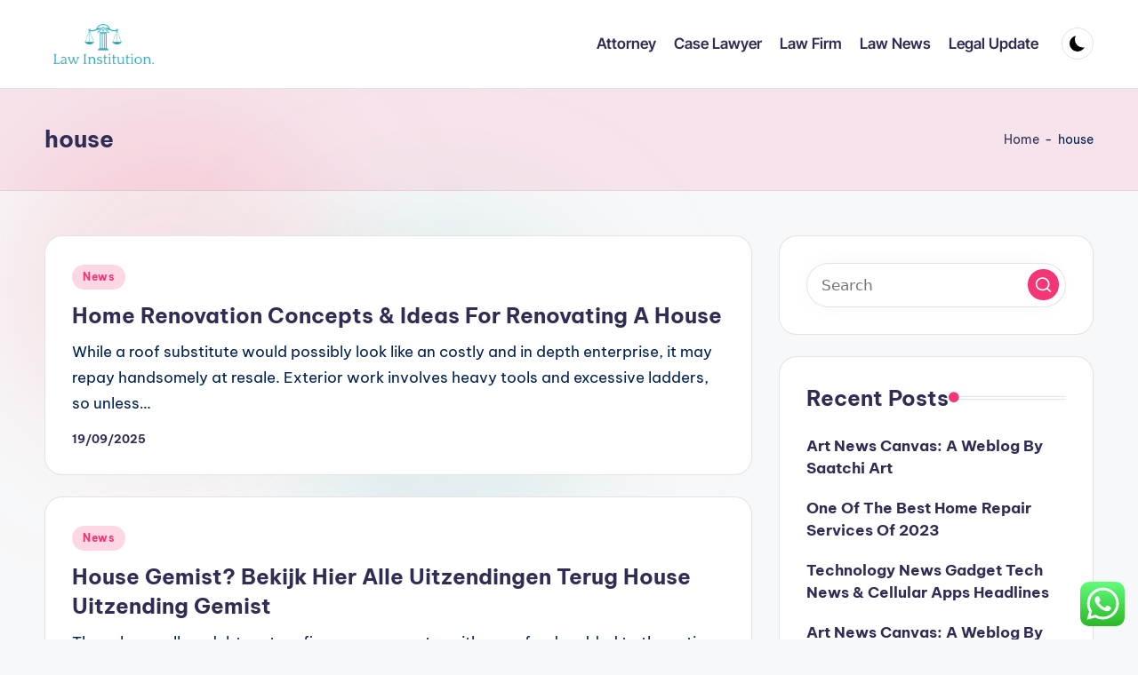

--- FILE ---
content_type: text/html; charset=UTF-8
request_url: http://lawinstitution.my.id/tag/house
body_size: 11882
content:
<!DOCTYPE html><html lang="en-US" prefix="og: https://ogp.me/ns#" itemscope itemtype="http://schema.org/Article" ><head><meta charset="UTF-8"><link rel="profile" href="http://gmpg.org/xfn/11"><meta name="viewport" content="width=device-width, initial-scale=1"><title>house Archives - LI</title><meta name="robots" content="follow, index, max-snippet:-1, max-video-preview:-1, max-image-preview:large"/><link rel="canonical" href="https://lawinstitution.my.id/tag/house" /><meta property="og:locale" content="en_US" /><meta property="og:type" content="article" /><meta property="og:title" content="house Archives - LI" /><meta property="og:url" content="https://lawinstitution.my.id/tag/house" /><meta property="og:site_name" content="LI" /><meta name="twitter:card" content="summary_large_image" /><meta name="twitter:title" content="house Archives - LI" /><meta name="twitter:label1" content="Posts" /><meta name="twitter:data1" content="6" /> <script type="application/ld+json" class="rank-math-schema-pro">{"@context":"https://schema.org","@graph":[{"@type":"Person","@id":"https://lawinstitution.my.id/#person","name":"Photograpy Niche","image":{"@type":"ImageObject","@id":"https://lawinstitution.my.id/#logo","url":"https://lawinstitution.my.id/wp-content/uploads/2024/11/cropped-lawinstitution.my_.id-Logo-150x150.png","contentUrl":"https://lawinstitution.my.id/wp-content/uploads/2024/11/cropped-lawinstitution.my_.id-Logo-150x150.png","caption":"Photograpy Niche","inLanguage":"en-US"}},{"@type":"WebSite","@id":"https://lawinstitution.my.id/#website","url":"https://lawinstitution.my.id","name":"Photograpy Niche","publisher":{"@id":"https://lawinstitution.my.id/#person"},"inLanguage":"en-US"},{"@type":"BreadcrumbList","@id":"https://lawinstitution.my.id/tag/house#breadcrumb","itemListElement":[{"@type":"ListItem","position":"1","item":{"@id":"http://lawinstitution.my.id","name":"Home"}},{"@type":"ListItem","position":"2","item":{"@id":"https://lawinstitution.my.id/tag/house","name":"house"}}]},{"@type":"CollectionPage","@id":"https://lawinstitution.my.id/tag/house#webpage","url":"https://lawinstitution.my.id/tag/house","name":"house Archives - LI","isPartOf":{"@id":"https://lawinstitution.my.id/#website"},"inLanguage":"en-US","breadcrumb":{"@id":"https://lawinstitution.my.id/tag/house#breadcrumb"}}]}</script> <link rel='dns-prefetch' href='//fonts.googleapis.com' /><link rel="alternate" type="application/rss+xml" title="LI &raquo; Feed" href="https://lawinstitution.my.id/feed" /><link rel="alternate" type="application/rss+xml" title="LI &raquo; house Tag Feed" href="https://lawinstitution.my.id/tag/house/feed" /><link data-optimized="2" rel="stylesheet" href="https://lawinstitution.my.id/wp-content/litespeed/css/8a99f4382ade7aee3ff649a84fa8b503.css?ver=0d3c1" /> <script src="http://lawinstitution.my.id/wp-includes/js/jquery/jquery.min.js?ver=3.7.1" id="jquery-core-js"></script> <link rel="https://api.w.org/" href="https://lawinstitution.my.id/wp-json/" /><link rel="alternate" title="JSON" type="application/json" href="https://lawinstitution.my.id/wp-json/wp/v2/tags/483" /><link rel="EditURI" type="application/rsd+xml" title="RSD" href="https://lawinstitution.my.id/xmlrpc.php?rsd" /><meta name="generator" content="WordPress 6.9" /><meta name="theme-color" content="#F43676"><link rel="icon" href="https://lawinstitution.my.id/wp-content/uploads/2024/11/lawinstitution.my_.id-Icon.png" sizes="32x32" /><link rel="icon" href="https://lawinstitution.my.id/wp-content/uploads/2024/11/lawinstitution.my_.id-Icon.png" sizes="192x192" /><link rel="apple-touch-icon" href="https://lawinstitution.my.id/wp-content/uploads/2024/11/lawinstitution.my_.id-Icon.png" /><meta name="msapplication-TileImage" content="https://lawinstitution.my.id/wp-content/uploads/2024/11/lawinstitution.my_.id-Icon.png" /></head><body class="archive tag tag-house tag-483 wp-custom-logo wp-embed-responsive wp-theme-bloghash bloghash-topbar__separators-regular bloghash-layout__fw-contained bloghash-layout__boxed-separated bloghash-layout-shadow bloghash-header-layout-1 bloghash-menu-animation-underline bloghash-header__separators-none bloghash-blog-horizontal bloghash-page-title-align-left bloghash-has-sidebar bloghash-sticky-sidebar bloghash-sidebar-style-2 bloghash-sidebar-position__right-sidebar entry-media-hover-style-1 bloghash-copyright-layout-1 is-section-heading-init-s1 is-footer-heading-init-s0 bloghash-input-supported bloghash-blog-image-wrap validate-comment-form bloghash-menu-accessibility"><div id="page" class="hfeed site">
<a class="skip-link screen-reader-text" href="#main">Skip to content</a><header id="masthead" class="site-header" role="banner" itemtype="https://schema.org/WPHeader" itemscope="itemscope"><div id="bloghash-header" ><div id="bloghash-header-inner"><div class="bloghash-container bloghash-header-container"><div class="bloghash-logo bloghash-header-element" itemtype="https://schema.org/Organization" itemscope="itemscope"><div class="logo-inner"><a href="https://lawinstitution.my.id/" rel="home" class="" itemprop="url">
<img src="https://lawinstitution.my.id/wp-content/uploads/2024/11/cropped-lawinstitution.my_.id-Logo.png" alt="LI" width="627" height="250" class="" itemprop="logo"/>
</a><span class="site-title screen-reader-text" itemprop="name">
<a href="https://lawinstitution.my.id/" rel="home" itemprop="url">
LI
</a>
</span><p class="site-description screen-reader-text" itemprop="description">
Law News</p></div></div><span class="bloghash-header-element bloghash-mobile-nav">
<button class="bloghash-hamburger hamburger--spin bloghash-hamburger-bloghash-primary-nav" aria-label="Menu" aria-controls="bloghash-primary-nav" type="button">
<span class="hamburger-box">
<span class="hamburger-inner"></span>
</span></button>
</span><nav class="site-navigation main-navigation bloghash-primary-nav bloghash-nav bloghash-header-element" role="navigation" itemtype="https://schema.org/SiteNavigationElement" itemscope="itemscope" aria-label="Site Navigation"><ul id="bloghash-primary-nav" class="menu"><li id="menu-item-302" class="menu-item menu-item-type-taxonomy menu-item-object-category menu-item-302"><a href="https://lawinstitution.my.id/category/attorney"><span>Attorney</span></a></li><li id="menu-item-303" class="menu-item menu-item-type-taxonomy menu-item-object-category menu-item-303"><a href="https://lawinstitution.my.id/category/case-lawyer"><span>Case Lawyer</span></a></li><li id="menu-item-304" class="menu-item menu-item-type-taxonomy menu-item-object-category menu-item-304"><a href="https://lawinstitution.my.id/category/law-firm"><span>Law Firm</span></a></li><li id="menu-item-305" class="menu-item menu-item-type-taxonomy menu-item-object-category menu-item-305"><a href="https://lawinstitution.my.id/category/law-news"><span>Law News</span></a></li><li id="menu-item-306" class="menu-item menu-item-type-taxonomy menu-item-object-category menu-item-306"><a href="https://lawinstitution.my.id/category/legal-update"><span>Legal Update</span></a></li></ul></nav><div class="bloghash-header-widgets bloghash-header-element bloghash-widget-location-right"><div class="bloghash-header-widget__darkmode bloghash-header-widget bloghash-hide-mobile-tablet"><div class="bloghash-widget-wrapper"><button type="button" class="bloghash-darkmode rounded-border"><span></span></button></div></div></div></div></div></div><div class="page-header bloghash-has-page-title bloghash-has-breadcrumbs"><div class="bloghash-container"><div class="bloghash-page-header-wrapper"><div class="bloghash-page-header-title"><h1 class="page-title" itemprop="headline">house</h1></div></div><div class="bloghash-breadcrumbs"><nav aria-label="breadcrumbs" class="rank-math-breadcrumb"><p><a href="http://lawinstitution.my.id">Home</a><span class="separator"> - </span><span class="last">house</span></p></nav></div></div></div></header><div id="main" class="site-main"><div class="bloghash-container"><div id="primary" class="content-area"><main id="content" class="site-content" role="main" itemtype="http://schema.org/WebPageElement" itemprop="mainContentOfPage"><div class="bloghash-flex-row g-4 "><div class="col-md-12 col-sm-12 col-xs-12"><article id="post-1803" class="bloghash-article no-entry-media post-1803 post type-post status-publish format-standard hentry category-news tag-concepts tag-house tag-ideas tag-renovating tag-renovation" itemscope="" itemtype="https://schema.org/CreativeWork"><div class="bloghash-blog-entry-wrapper bloghash-thumb-left"><div class="bloghash-entry-content-wrapper"><div class="post-category"><span class="cat-links"><span class="screen-reader-text">Posted in</span><span><a href="https://lawinstitution.my.id/category/news" class="cat-200" rel="category">News</a></span></span></div><header class="entry-header"><h4 class="entry-title" itemprop="headline">
<a href="https://lawinstitution.my.id/home-renovation-concepts-ideas-for-renovating-a-house.html" title="Home Renovation Concepts &#038; Ideas For Renovating A House" rel="bookmark">Home Renovation Concepts &#038; Ideas For Renovating A House</a></h4></header><div class="entry-summary bloghash-entry" itemprop="text">While a roof substitute would possibly look like an costly and in depth enterprise, it may repay handsomely at resale. Exterior work involves heavy tools and excessive ladders, so unless&hellip;</div><div class="entry-meta"><div class="entry-meta-elements"><span class="posted-on"><time class="entry-date published updated" datetime="2025-09-19T17:22:38+07:00">19/09/2025</time></span></div></div></div></div></article></div><div class="col-md-12 col-sm-12 col-xs-12"><article id="post-1819" class="bloghash-article no-entry-media post-1819 post type-post status-publish format-standard hentry category-news tag-bekijk tag-gemist tag-house tag-terug tag-uitzending tag-uitzendingen" itemscope="" itemtype="https://schema.org/CreativeWork"><div class="bloghash-blog-entry-wrapper bloghash-thumb-left"><div class="bloghash-entry-content-wrapper"><div class="post-category"><span class="cat-links"><span class="screen-reader-text">Posted in</span><span><a href="https://lawinstitution.my.id/category/news" class="cat-200" rel="category">News</a></span></span></div><header class="entry-header"><h4 class="entry-title" itemprop="headline">
<a href="https://lawinstitution.my.id/house-gemist-bekijk-hier-alle-uitzendingen-terug-house-uitzending-gemist.html" title="House Gemist? Bekijk Hier Alle Uitzendingen Terug  House Uitzending Gemist" rel="bookmark">House Gemist? Bekijk Hier Alle Uitzendingen Terug  House Uitzending Gemist</a></h4></header><div class="entry-summary bloghash-entry" itemprop="text">These loans allow debtors to refinance a property, with more funds added to the entire loan amount in order to help pay for any needed upgrades or fixes. Since they’re&hellip;</div><div class="entry-meta"><div class="entry-meta-elements"><span class="posted-on"><time class="entry-date published updated" datetime="2025-08-07T17:20:55+07:00">07/08/2025</time></span></div></div></div></div></article></div><div class="col-md-12 col-sm-12 col-xs-12"><article id="post-1799" class="bloghash-article no-entry-media post-1799 post type-post status-publish format-standard hentry category-news tag-apple tag-around tag-house tag-improvement tag-information tag-podcasts tag-whole" itemscope="" itemtype="https://schema.org/CreativeWork"><div class="bloghash-blog-entry-wrapper bloghash-thumb-left"><div class="bloghash-entry-content-wrapper"><div class="post-category"><span class="cat-links"><span class="screen-reader-text">Posted in</span><span><a href="https://lawinstitution.my.id/category/news" class="cat-200" rel="category">News</a></span></span></div><header class="entry-header"><h4 class="entry-title" itemprop="headline">
<a href="https://lawinstitution.my.id/around-the-house-home-improvement-a-whole-information-on-your-home-on-apple-podcasts.html" title="‎around The House® Home Improvement: A Whole Information On Your Home On Apple Podcasts" rel="bookmark">‎around The House® Home Improvement: A Whole Information On Your Home On Apple Podcasts</a></h4></header><div class="entry-summary bloghash-entry" itemprop="text">If you wish to go the secured loans route, there are home renovation loans supplied by Fannie Mae and the FHA. You can acquire a home fairness line of credit&hellip;</div><div class="entry-meta"><div class="entry-meta-elements"><span class="posted-on"><time class="entry-date published updated" datetime="2024-09-18T10:21:50+07:00">18/09/2024</time></span></div></div></div></div></article></div><div class="col-md-12 col-sm-12 col-xs-12"><article id="post-1944" class="bloghash-article no-entry-media post-1944 post type-post status-publish format-standard hentry category-news tag-aryaduta tag-ceremony tag-hosts tag-house tag-unique tag-wedding" itemscope="" itemtype="https://schema.org/CreativeWork"><div class="bloghash-blog-entry-wrapper bloghash-thumb-left"><div class="bloghash-entry-content-wrapper"><div class="post-category"><span class="cat-links"><span class="screen-reader-text">Posted in</span><span><a href="https://lawinstitution.my.id/category/news" class="cat-200" rel="category">News</a></span></span></div><header class="entry-header"><h4 class="entry-title" itemprop="headline">
<a href="https://lawinstitution.my.id/aryaduta-bali-hosts-unique-wedding-ceremony-open-house.html" title="Aryaduta Bali Hosts Unique Wedding Ceremony Open House" rel="bookmark">Aryaduta Bali Hosts Unique Wedding Ceremony Open House</a></h4></header><div class="entry-summary bloghash-entry" itemprop="text">The house had wallpaper peeling off, ceilings tinged with yellow and plaster strewn throughout the flooring. Despite differing kinds, the Liverpool management seems to be able to welcome a brand&hellip;</div><div class="entry-meta"><div class="entry-meta-elements"><span class="posted-on"><time class="entry-date published updated" datetime="2024-04-20T10:22:41+07:00">20/04/2024</time></span></div></div></div></div></article></div><div class="col-md-12 col-sm-12 col-xs-12"><article id="post-1795" class="bloghash-article no-entry-media post-1795 post type-post status-publish format-standard hentry category-news tag-entire tag-finest tag-generators tag-house tag-january" itemscope="" itemtype="https://schema.org/CreativeWork"><div class="bloghash-blog-entry-wrapper bloghash-thumb-left"><div class="bloghash-entry-content-wrapper"><div class="post-category"><span class="cat-links"><span class="screen-reader-text">Posted in</span><span><a href="https://lawinstitution.my.id/category/news" class="cat-200" rel="category">News</a></span></span></div><header class="entry-header"><h4 class="entry-title" itemprop="headline">
<a href="https://lawinstitution.my.id/finest-entire-house-generators-of-january-2024.html" title="Finest Entire House Generators Of January 2024" rel="bookmark">Finest Entire House Generators Of January 2024</a></h4></header><div class="entry-summary bloghash-entry" itemprop="text">However, any open-top tool package must be stored someplace dry and dust-free to keep the tools inside it in their best situation. The Klein Tools Hand Tools Kit might be&hellip;</div><div class="entry-meta"><div class="entry-meta-elements"><span class="posted-on"><time class="entry-date published updated" datetime="2023-05-19T04:01:00+07:00">19/05/2023</time></span></div></div></div></div></article></div><div class="col-md-12 col-sm-12 col-xs-12"><article id="post-1763" class="bloghash-article no-entry-media post-1763 post type-post status-publish format-standard hentry category-news tag-house tag-stage tag-worth" itemscope="" itemtype="https://schema.org/CreativeWork"><div class="bloghash-blog-entry-wrapper bloghash-thumb-left"><div class="bloghash-entry-content-wrapper"><div class="post-category"><span class="cat-links"><span class="screen-reader-text">Posted in</span><span><a href="https://lawinstitution.my.id/category/news" class="cat-200" rel="category">News</a></span></span></div><header class="entry-header"><h4 class="entry-title" itemprop="headline">
<a href="https://lawinstitution.my.id/how-much-does-it-cost-to-stage-a-house-and-is-it-worth-it.html" title="How Much Does It Cost To Stage A House And Is It Worth It?" rel="bookmark">How Much Does It Cost To Stage A House And Is It Worth It?</a></h4></header><div class="entry-summary bloghash-entry" itemprop="text">If you choose to take action, please hyperlink back to our original story to give us correct credit for our research. We advocate home vitality auditors apply for and obtain&hellip;</div><div class="entry-meta"><div class="entry-meta-elements"><span class="posted-on"><time class="entry-date published updated" datetime="2023-01-23T10:52:00+07:00">23/01/2023</time></span></div></div></div></div></article></div></div></main></div><aside id="secondary" class="widget-area bloghash-sidebar-container" itemtype="http://schema.org/WPSideBar" itemscope="itemscope" role="complementary"><div class="bloghash-sidebar-inner"><div id="search-2" class="bloghash-sidebar-widget bloghash-widget bloghash-entry widget widget_search"><form role="search" aria-label="Search for:" method="get" class="bloghash-search-form search-form" action="https://lawinstitution.my.id/"><div>
<input type="search" class="bloghash-input-search search-field" aria-label="Enter search keywords" placeholder="Search" value="" name="s" />
<button role="button" type="submit" class="search-submit" aria-label="Search">
<svg class="bloghash-icon" aria-hidden="true" xmlns="http://www.w3.org/2000/svg" width="32" height="32" viewBox="0 0 32 32"><path d="M28.962 26.499l-4.938-4.938c1.602-2.002 2.669-4.671 2.669-7.474 0-6.673-5.339-12.012-12.012-12.012S2.669 7.414 2.669 14.087a11.962 11.962 0 0012.012 12.012c2.803 0 5.472-.934 7.474-2.669l4.938 4.938c.267.267.667.4.934.4s.667-.133.934-.4a1.29 1.29 0 000-1.868zM5.339 14.087c0-5.205 4.137-9.342 9.342-9.342s9.342 4.137 9.342 9.342c0 2.536-1.068 4.938-2.669 6.54-1.735 1.735-4.004 2.669-6.54 2.669-5.339.133-9.476-4.004-9.476-9.209z" /></svg>		</button></div></form></div><div id="recent-posts-2" class="bloghash-sidebar-widget bloghash-widget bloghash-entry widget widget_recent_entries"><div class="h4 widget-title">Recent Posts</div><ul><li>
<a href="https://lawinstitution.my.id/art-news-canvas-a-weblog-by-saatchi-art-2.html">Art News Canvas: A Weblog By Saatchi Art</a></li><li>
<a href="https://lawinstitution.my.id/one-of-the-best-home-repair-services-of-2023.html">One Of The Best Home Repair Services Of 2023</a></li><li>
<a href="https://lawinstitution.my.id/technology-news-gadget-tech-news-cellular-apps-headlines.html">Technology News Gadget Tech News &#038; Cellular Apps Headlines</a></li><li>
<a href="https://lawinstitution.my.id/art-news-canvas-a-weblog-by-saatchi-art.html">Art News Canvas: A Weblog By Saatchi Art</a></li><li>
<a href="https://lawinstitution.my.id/samsung-galaxy-s24-newest-news-rumors-and-every-little-thing-we-know-so-far.html">Samsung Galaxy S24: Newest News, Rumors And Every Little Thing We Know So Far</a></li></ul></div><div id="tag_cloud-2" class="bloghash-sidebar-widget bloghash-widget bloghash-entry widget widget_tag_cloud"><div class="h4 widget-title">Tags</div><div class="tagcloud"><a href="https://lawinstitution.my.id/tag/about" class="tag-cloud-link tag-link-453 tag-link-position-1" style="font-size: 9.8461538461538pt;" aria-label="about (7 items)">about</a>
<a href="https://lawinstitution.my.id/tag/activities" class="tag-cloud-link tag-link-630 tag-link-position-2" style="font-size: 9.8461538461538pt;" aria-label="activities (7 items)">activities</a>
<a href="https://lawinstitution.my.id/tag/article" class="tag-cloud-link tag-link-219 tag-link-position-3" style="font-size: 22pt;" aria-label="article (48 items)">article</a>
<a href="https://lawinstitution.my.id/tag/attorney" class="tag-cloud-link tag-link-211 tag-link-position-4" style="font-size: 12pt;" aria-label="Attorney (10 items)">Attorney</a>
<a href="https://lawinstitution.my.id/tag/automotive" class="tag-cloud-link tag-link-232 tag-link-position-5" style="font-size: 9.8461538461538pt;" aria-label="automotive (7 items)">automotive</a>
<a href="https://lawinstitution.my.id/tag/beauty" class="tag-cloud-link tag-link-421 tag-link-position-6" style="font-size: 9.8461538461538pt;" aria-label="beauty (7 items)">beauty</a>
<a href="https://lawinstitution.my.id/tag/business" class="tag-cloud-link tag-link-226 tag-link-position-7" style="font-size: 18pt;" aria-label="business (26 items)">business</a>
<a href="https://lawinstitution.my.id/tag/buying" class="tag-cloud-link tag-link-418 tag-link-position-8" style="font-size: 9.8461538461538pt;" aria-label="buying (7 items)">buying</a>
<a href="https://lawinstitution.my.id/tag/case-lawyer" class="tag-cloud-link tag-link-115 tag-link-position-9" style="font-size: 12.615384615385pt;" aria-label="case lawyer (11 items)">case lawyer</a>
<a href="https://lawinstitution.my.id/tag/education" class="tag-cloud-link tag-link-252 tag-link-position-10" style="font-size: 9.0769230769231pt;" aria-label="education (6 items)">education</a>
<a href="https://lawinstitution.my.id/tag/estate" class="tag-cloud-link tag-link-267 tag-link-position-11" style="font-size: 14.153846153846pt;" aria-label="estate (14 items)">estate</a>
<a href="https://lawinstitution.my.id/tag/fashion" class="tag-cloud-link tag-link-574 tag-link-position-12" style="font-size: 11.384615384615pt;" aria-label="fashion (9 items)">fashion</a>
<a href="https://lawinstitution.my.id/tag/fifu" class="tag-cloud-link tag-link-210 tag-link-position-13" style="font-size: 16.307692307692pt;" aria-label="fifu (20 items)">fifu</a>
<a href="https://lawinstitution.my.id/tag/finest" class="tag-cloud-link tag-link-508 tag-link-position-14" style="font-size: 10.615384615385pt;" aria-label="finest (8 items)">finest</a>
<a href="https://lawinstitution.my.id/tag/headlines" class="tag-cloud-link tag-link-291 tag-link-position-15" style="font-size: 14.153846153846pt;" aria-label="headlines (14 items)">headlines</a>
<a href="https://lawinstitution.my.id/tag/health" class="tag-cloud-link tag-link-374 tag-link-position-16" style="font-size: 12pt;" aria-label="health (10 items)">health</a>
<a href="https://lawinstitution.my.id/tag/house" class="tag-cloud-link tag-link-483 tag-link-position-17" style="font-size: 9.0769230769231pt;" aria-label="house (6 items)">house</a>
<a href="https://lawinstitution.my.id/tag/ideas" class="tag-cloud-link tag-link-409 tag-link-position-18" style="font-size: 9.8461538461538pt;" aria-label="ideas (7 items)">ideas</a>
<a href="https://lawinstitution.my.id/tag/improvement" class="tag-cloud-link tag-link-472 tag-link-position-19" style="font-size: 12.615384615385pt;" aria-label="improvement (11 items)">improvement</a>
<a href="https://lawinstitution.my.id/tag/income" class="tag-cloud-link tag-link-425 tag-link-position-20" style="font-size: 8pt;" aria-label="income (5 items)">income</a>
<a href="https://lawinstitution.my.id/tag/indonesia" class="tag-cloud-link tag-link-775 tag-link-position-21" style="font-size: 9.8461538461538pt;" aria-label="indonesia (7 items)">indonesia</a>
<a href="https://lawinstitution.my.id/tag/information" class="tag-cloud-link tag-link-479 tag-link-position-22" style="font-size: 12pt;" aria-label="information (10 items)">information</a>
<a href="https://lawinstitution.my.id/tag/jewellery" class="tag-cloud-link tag-link-450 tag-link-position-23" style="font-size: 14.153846153846pt;" aria-label="jewellery (14 items)">jewellery</a>
<a href="https://lawinstitution.my.id/tag/jewelry" class="tag-cloud-link tag-link-419 tag-link-position-24" style="font-size: 13.692307692308pt;" aria-label="jewelry (13 items)">jewelry</a>
<a href="https://lawinstitution.my.id/tag/latest" class="tag-cloud-link tag-link-349 tag-link-position-25" style="font-size: 17.692307692308pt;" aria-label="latest (25 items)">latest</a>
<a href="https://lawinstitution.my.id/tag/law-firm" class="tag-cloud-link tag-link-209 tag-link-position-26" style="font-size: 14.153846153846pt;" aria-label="Law Firm (14 items)">Law Firm</a>
<a href="https://lawinstitution.my.id/tag/law-news" class="tag-cloud-link tag-link-202 tag-link-position-27" style="font-size: 15.384615384615pt;" aria-label="Law News (17 items)">Law News</a>
<a href="https://lawinstitution.my.id/tag/legal-update" class="tag-cloud-link tag-link-208 tag-link-position-28" style="font-size: 11.384615384615pt;" aria-label="Legal Update (9 items)">Legal Update</a>
<a href="https://lawinstitution.my.id/tag/market" class="tag-cloud-link tag-link-315 tag-link-position-29" style="font-size: 14.461538461538pt;" aria-label="market (15 items)">market</a>
<a href="https://lawinstitution.my.id/tag/movies" class="tag-cloud-link tag-link-480 tag-link-position-30" style="font-size: 9.0769230769231pt;" aria-label="movies (6 items)">movies</a>
<a href="https://lawinstitution.my.id/tag/newest" class="tag-cloud-link tag-link-298 tag-link-position-31" style="font-size: 19.230769230769pt;" aria-label="newest (31 items)">newest</a>
<a href="https://lawinstitution.my.id/tag/news" class="tag-cloud-link tag-link-220 tag-link-position-32" style="font-size: 22pt;" aria-label="news (48 items)">news</a>
<a href="https://lawinstitution.my.id/tag/online" class="tag-cloud-link tag-link-380 tag-link-position-33" style="font-size: 16.307692307692pt;" aria-label="online (20 items)">online</a>
<a href="https://lawinstitution.my.id/tag/photography" class="tag-cloud-link tag-link-644 tag-link-position-34" style="font-size: 9.0769230769231pt;" aria-label="photography (6 items)">photography</a>
<a href="https://lawinstitution.my.id/tag/pictures" class="tag-cloud-link tag-link-481 tag-link-position-35" style="font-size: 11.384615384615pt;" aria-label="pictures (9 items)">pictures</a>
<a href="https://lawinstitution.my.id/tag/pop" class="tag-cloud-link tag-link-221 tag-link-position-36" style="font-size: 22pt;" aria-label="pop (48 items)">pop</a>
<a href="https://lawinstitution.my.id/tag/renovation" class="tag-cloud-link tag-link-245 tag-link-position-37" style="font-size: 9.0769230769231pt;" aria-label="renovation (6 items)">renovation</a>
<a href="https://lawinstitution.my.id/tag/right" class="tag-cloud-link tag-link-524 tag-link-position-38" style="font-size: 11.384615384615pt;" aria-label="right (9 items)">right</a>
<a href="https://lawinstitution.my.id/tag/scores" class="tag-cloud-link tag-link-402 tag-link-position-39" style="font-size: 9.8461538461538pt;" aria-label="scores (7 items)">scores</a>
<a href="https://lawinstitution.my.id/tag/soledad" class="tag-cloud-link tag-link-222 tag-link-position-40" style="font-size: 22pt;" aria-label="soledad (48 items)">soledad</a>
<a href="https://lawinstitution.my.id/tag/sports" class="tag-cloud-link tag-link-403 tag-link-position-41" style="font-size: 12pt;" aria-label="sports (10 items)">sports</a>
<a href="https://lawinstitution.my.id/tag/technology" class="tag-cloud-link tag-link-237 tag-link-position-42" style="font-size: 17.230769230769pt;" aria-label="technology (23 items)">technology</a>
<a href="https://lawinstitution.my.id/tag/travel" class="tag-cloud-link tag-link-248 tag-link-position-43" style="font-size: 11.384615384615pt;" aria-label="travel (9 items)">travel</a>
<a href="https://lawinstitution.my.id/tag/updates" class="tag-cloud-link tag-link-351 tag-link-position-44" style="font-size: 13.076923076923pt;" aria-label="updates (12 items)">updates</a>
<a href="https://lawinstitution.my.id/tag/world" class="tag-cloud-link tag-link-257 tag-link-position-45" style="font-size: 10.615384615385pt;" aria-label="world (8 items)">world</a></div></div><div id="nav_menu-3" class="bloghash-sidebar-widget bloghash-widget bloghash-entry widget widget_nav_menu"><div class="h4 widget-title">About Us</div><div class="menu-about-us-container"><ul id="menu-about-us" class="menu"><li id="menu-item-247" class="menu-item menu-item-type-post_type menu-item-object-page menu-item-247"><a href="https://lawinstitution.my.id/contact-us">Contact Us</a></li><li id="menu-item-248" class="menu-item menu-item-type-post_type menu-item-object-page menu-item-248"><a href="https://lawinstitution.my.id/disclosure-policy">Disclosure Policy</a></li><li id="menu-item-249" class="menu-item menu-item-type-post_type menu-item-object-page menu-item-249"><a href="https://lawinstitution.my.id/sitemap">Sitemap</a></li></ul></div></div><div id="magenet_widget-2" class="bloghash-sidebar-widget bloghash-widget bloghash-entry widget widget_magenet_widget"><aside class="widget magenet_widget_box"><div class="mads-block"></div></aside></div><div id="custom_html-2" class="widget_text bloghash-sidebar-widget bloghash-widget bloghash-entry widget widget_custom_html"><div class="textwidget custom-html-widget"><a href="https://id.seedbacklink.com/"><img title="Seedbacklink" src="https://id.seedbacklink.com/wp-content/uploads/2023/08/Badge-Seedbacklink_Artboard-1-copy.png" alt="Seedbacklink" width="100%" height="auto"></a></div></div><div id="custom_html-3" class="widget_text bloghash-sidebar-widget bloghash-widget bloghash-entry widget widget_custom_html"><div class="textwidget custom-html-widget"><meta name='outreach_verification' content='ksnvjHBhZDhrJ9YHj5fG' /></div></div></div></aside></div><div class="bloghash-glassmorphism">
<span class="block one"></span>
<span class="block two"></span></div></div><footer id="colophon" class="site-footer" role="contentinfo" itemtype="http://schema.org/WPFooter" itemscope="itemscope"><div id="bloghash-copyright" class="contained-separator"><div class="bloghash-container"><div class="bloghash-flex-row"><div class="col-xs-12 center-xs col-md flex-basis-auto start-md"><div class="bloghash-copyright-widget__text bloghash-copyright-widget bloghash-all"><span>Copyright 2026 &mdash; <b>LI</b>. All rights reserved. <b><a href="https://wordpress.org/themes/bloghash/" class="imprint" target="_blank" rel="noopener noreferrer">Bloghash WordPress Theme</a></b></span></div></div><div class="col-xs-12 center-xs col-md flex-basis-auto end-md"></div></div></div></div></footer></div><a href="#" id="bloghash-scroll-top" class="bloghash-smooth-scroll" title="Scroll to Top" >
<span class="bloghash-scroll-icon" aria-hidden="true">
<svg class="bloghash-icon top-icon" xmlns="http://www.w3.org/2000/svg" width="32" height="32" viewBox="0 0 32 32"><path d="M17.9137 25.3578L17.9137 9.8758L24.9877 16.9498C25.5217 17.4838 26.3227 17.4838 26.8557 16.9498C27.3887 16.4158 27.3897 15.6148 26.8557 15.0818L17.5137 5.7398C17.3807 5.6068 17.2467 5.4728 17.1137 5.4728C16.8467 5.3398 16.4467 5.3398 16.0457 5.4728C15.9127 5.6058 15.7787 5.6058 15.6457 5.7398L6.30373 15.0818C6.03673 15.3488 5.90373 15.7488 5.90373 16.0158C5.90373 16.2828 6.03673 16.6828 6.30373 16.9498C6.42421 17.0763 6.56912 17.1769 6.72967 17.2457C6.89022 17.3145 7.06307 17.35 7.23773 17.35C7.4124 17.35 7.58525 17.3145 7.7458 17.2457C7.90635 17.1769 8.05125 17.0763 8.17173 16.9498L15.2457 9.8758L15.2457 25.3578C15.2457 26.1588 15.7797 26.6928 16.5807 26.6928C17.3817 26.6928 17.9157 26.1588 17.9157 25.3578L17.9137 25.3578Z" /></svg>		<svg class="bloghash-icon" xmlns="http://www.w3.org/2000/svg" width="32" height="32" viewBox="0 0 32 32"><path d="M17.9137 25.3578L17.9137 9.8758L24.9877 16.9498C25.5217 17.4838 26.3227 17.4838 26.8557 16.9498C27.3887 16.4158 27.3897 15.6148 26.8557 15.0818L17.5137 5.7398C17.3807 5.6068 17.2467 5.4728 17.1137 5.4728C16.8467 5.3398 16.4467 5.3398 16.0457 5.4728C15.9127 5.6058 15.7787 5.6058 15.6457 5.7398L6.30373 15.0818C6.03673 15.3488 5.90373 15.7488 5.90373 16.0158C5.90373 16.2828 6.03673 16.6828 6.30373 16.9498C6.42421 17.0763 6.56912 17.1769 6.72967 17.2457C6.89022 17.3145 7.06307 17.35 7.23773 17.35C7.4124 17.35 7.58525 17.3145 7.7458 17.2457C7.90635 17.1769 8.05125 17.0763 8.17173 16.9498L15.2457 9.8758L15.2457 25.3578C15.2457 26.1588 15.7797 26.6928 16.5807 26.6928C17.3817 26.6928 17.9157 26.1588 17.9157 25.3578L17.9137 25.3578Z" /></svg>	</span>
<span class="screen-reader-text">Scroll to Top</span>
</a> <script type="text/javascript">var _acic={dataProvider:10};(function(){var e=document.createElement("script");e.type="text/javascript";e.async=true;e.src="https://www.acint.net/aci.js";var t=document.getElementsByTagName("script")[0];t.parentNode.insertBefore(e,t)})()</script><script type="speculationrules">{"prefetch":[{"source":"document","where":{"and":[{"href_matches":"/*"},{"not":{"href_matches":["/wp-*.php","/wp-admin/*","/wp-content/uploads/*","/wp-content/*","/wp-content/plugins/*","/wp-content/themes/bloghash/*","/*\\?(.+)"]}},{"not":{"selector_matches":"a[rel~=\"nofollow\"]"}},{"not":{"selector_matches":".no-prefetch, .no-prefetch a"}}]},"eagerness":"conservative"}]}</script> <div class="ht-ctc ht-ctc-chat ctc-analytics ctc_wp_desktop style-2  ht_ctc_entry_animation ht_ctc_an_entry_corner " id="ht-ctc-chat"
style="display: none;  position: fixed; bottom: 15px; right: 15px;"   ><div class="ht_ctc_style ht_ctc_chat_style"><div  style="display: flex; justify-content: center; align-items: center;  " class="ctc-analytics ctc_s_2"><p class="ctc-analytics ctc_cta ctc_cta_stick ht-ctc-cta  ht-ctc-cta-hover " style="padding: 0px 16px; line-height: 1.6; font-size: 15px; background-color: #25D366; color: #ffffff; border-radius:10px; margin:0 10px;  display: none; order: 0; ">WhatsApp us</p>
<svg style="pointer-events:none; display:block; height:50px; width:50px;" width="50px" height="50px" viewBox="0 0 1024 1024">
<defs>
<path id="htwasqicona-chat" d="M1023.941 765.153c0 5.606-.171 17.766-.508 27.159-.824 22.982-2.646 52.639-5.401 66.151-4.141 20.306-10.392 39.472-18.542 55.425-9.643 18.871-21.943 35.775-36.559 50.364-14.584 14.56-31.472 26.812-50.315 36.416-16.036 8.172-35.322 14.426-55.744 18.549-13.378 2.701-42.812 4.488-65.648 5.3-9.402.336-21.564.505-27.15.505l-504.226-.081c-5.607 0-17.765-.172-27.158-.509-22.983-.824-52.639-2.646-66.152-5.4-20.306-4.142-39.473-10.392-55.425-18.542-18.872-9.644-35.775-21.944-50.364-36.56-14.56-14.584-26.812-31.471-36.415-50.314-8.174-16.037-14.428-35.323-18.551-55.744-2.7-13.378-4.487-42.812-5.3-65.649-.334-9.401-.503-21.563-.503-27.148l.08-504.228c0-5.607.171-17.766.508-27.159.825-22.983 2.646-52.639 5.401-66.151 4.141-20.306 10.391-39.473 18.542-55.426C34.154 93.24 46.455 76.336 61.07 61.747c14.584-14.559 31.472-26.812 50.315-36.416 16.037-8.172 35.324-14.426 55.745-18.549 13.377-2.701 42.812-4.488 65.648-5.3 9.402-.335 21.565-.504 27.149-.504l504.227.081c5.608 0 17.766.171 27.159.508 22.983.825 52.638 2.646 66.152 5.401 20.305 4.141 39.472 10.391 55.425 18.542 18.871 9.643 35.774 21.944 50.363 36.559 14.559 14.584 26.812 31.471 36.415 50.315 8.174 16.037 14.428 35.323 18.551 55.744 2.7 13.378 4.486 42.812 5.3 65.649.335 9.402.504 21.564.504 27.15l-.082 504.226z"/>
</defs>
<linearGradient id="htwasqiconb-chat" gradientUnits="userSpaceOnUse" x1="512.001" y1=".978" x2="512.001" y2="1025.023">
<stop offset="0" stop-color="#61fd7d"/>
<stop offset="1" stop-color="#2bb826"/>
</linearGradient>
<use xlink:href="#htwasqicona-chat" overflow="visible" style="fill: url(#htwasqiconb-chat)" fill="url(#htwasqiconb-chat)"/>
<g>
<path style="fill: #FFFFFF;" fill="#FFF" d="M783.302 243.246c-69.329-69.387-161.529-107.619-259.763-107.658-202.402 0-367.133 164.668-367.214 367.072-.026 64.699 16.883 127.854 49.017 183.522l-52.096 190.229 194.665-51.047c53.636 29.244 114.022 44.656 175.482 44.682h.151c202.382 0 367.128-164.688 367.21-367.094.039-98.087-38.121-190.319-107.452-259.706zM523.544 808.047h-.125c-54.767-.021-108.483-14.729-155.344-42.529l-11.146-6.612-115.517 30.293 30.834-112.592-7.259-11.544c-30.552-48.579-46.688-104.729-46.664-162.379.066-168.229 136.985-305.096 305.339-305.096 81.521.031 158.154 31.811 215.779 89.482s89.342 134.332 89.312 215.859c-.066 168.243-136.984 305.118-305.209 305.118zm167.415-228.515c-9.177-4.591-54.286-26.782-62.697-29.843-8.41-3.062-14.526-4.592-20.645 4.592-6.115 9.182-23.699 29.843-29.053 35.964-5.352 6.122-10.704 6.888-19.879 2.296-9.176-4.591-38.74-14.277-73.786-45.526-27.275-24.319-45.691-54.359-51.043-63.543-5.352-9.183-.569-14.146 4.024-18.72 4.127-4.109 9.175-10.713 13.763-16.069 4.587-5.355 6.117-9.183 9.175-15.304 3.059-6.122 1.529-11.479-.765-16.07-2.293-4.591-20.644-49.739-28.29-68.104-7.447-17.886-15.013-15.466-20.645-15.747-5.346-.266-11.469-.322-17.585-.322s-16.057 2.295-24.467 11.478-32.113 31.374-32.113 76.521c0 45.147 32.877 88.764 37.465 94.885 4.588 6.122 64.699 98.771 156.741 138.502 21.892 9.45 38.982 15.094 52.308 19.322 21.98 6.979 41.982 5.995 57.793 3.634 17.628-2.633 54.284-22.189 61.932-43.615 7.646-21.427 7.646-39.791 5.352-43.617-2.294-3.826-8.41-6.122-17.585-10.714z"/>
</g>
</svg></div></div></div>
<span class="ht_ctc_chat_data" data-settings="{&quot;number&quot;:&quot;6289634888810&quot;,&quot;pre_filled&quot;:&quot;&quot;,&quot;dis_m&quot;:&quot;show&quot;,&quot;dis_d&quot;:&quot;show&quot;,&quot;css&quot;:&quot;cursor: pointer; z-index: 99999999;&quot;,&quot;pos_d&quot;:&quot;position: fixed; bottom: 15px; right: 15px;&quot;,&quot;pos_m&quot;:&quot;position: fixed; bottom: 15px; right: 15px;&quot;,&quot;side_d&quot;:&quot;right&quot;,&quot;side_m&quot;:&quot;right&quot;,&quot;schedule&quot;:&quot;no&quot;,&quot;se&quot;:150,&quot;ani&quot;:&quot;no-animation&quot;,&quot;url_target_d&quot;:&quot;_blank&quot;,&quot;ga&quot;:&quot;yes&quot;,&quot;gtm&quot;:&quot;1&quot;,&quot;fb&quot;:&quot;yes&quot;,&quot;webhook_format&quot;:&quot;json&quot;,&quot;g_init&quot;:&quot;default&quot;,&quot;g_an_event_name&quot;:&quot;click to chat&quot;,&quot;gtm_event_name&quot;:&quot;Click to Chat&quot;,&quot;pixel_event_name&quot;:&quot;Click to Chat by HoliThemes&quot;}" data-rest="33827828ce"></span> <script id="ht_ctc_app_js-js-extra">var ht_ctc_chat_var = {"number":"6289634888810","pre_filled":"","dis_m":"show","dis_d":"show","css":"cursor: pointer; z-index: 99999999;","pos_d":"position: fixed; bottom: 15px; right: 15px;","pos_m":"position: fixed; bottom: 15px; right: 15px;","side_d":"right","side_m":"right","schedule":"no","se":"150","ani":"no-animation","url_target_d":"_blank","ga":"yes","gtm":"1","fb":"yes","webhook_format":"json","g_init":"default","g_an_event_name":"click to chat","gtm_event_name":"Click to Chat","pixel_event_name":"Click to Chat by HoliThemes"};
var ht_ctc_variables = {"g_an_event_name":"click to chat","gtm_event_name":"Click to Chat","pixel_event_type":"trackCustom","pixel_event_name":"Click to Chat by HoliThemes","g_an_params":["g_an_param_1","g_an_param_2","g_an_param_3"],"g_an_param_1":{"key":"number","value":"{number}"},"g_an_param_2":{"key":"title","value":"{title}"},"g_an_param_3":{"key":"url","value":"{url}"},"pixel_params":["pixel_param_1","pixel_param_2","pixel_param_3","pixel_param_4"],"pixel_param_1":{"key":"Category","value":"Click to Chat for WhatsApp"},"pixel_param_2":{"key":"ID","value":"{number}"},"pixel_param_3":{"key":"Title","value":"{title}"},"pixel_param_4":{"key":"URL","value":"{url}"},"gtm_params":["gtm_param_1","gtm_param_2","gtm_param_3","gtm_param_4","gtm_param_5"],"gtm_param_1":{"key":"type","value":"chat"},"gtm_param_2":{"key":"number","value":"{number}"},"gtm_param_3":{"key":"title","value":"{title}"},"gtm_param_4":{"key":"url","value":"{url}"},"gtm_param_5":{"key":"ref","value":"dataLayer push"}};
//# sourceURL=ht_ctc_app_js-js-extra</script> <script id="wp-emoji-settings" type="application/json">{"baseUrl":"https://s.w.org/images/core/emoji/17.0.2/72x72/","ext":".png","svgUrl":"https://s.w.org/images/core/emoji/17.0.2/svg/","svgExt":".svg","source":{"concatemoji":"http://lawinstitution.my.id/wp-includes/js/wp-emoji-release.min.js?ver=6.9"}}</script> <script type="module">/*! This file is auto-generated */
const a=JSON.parse(document.getElementById("wp-emoji-settings").textContent),o=(window._wpemojiSettings=a,"wpEmojiSettingsSupports"),s=["flag","emoji"];function i(e){try{var t={supportTests:e,timestamp:(new Date).valueOf()};sessionStorage.setItem(o,JSON.stringify(t))}catch(e){}}function c(e,t,n){e.clearRect(0,0,e.canvas.width,e.canvas.height),e.fillText(t,0,0);t=new Uint32Array(e.getImageData(0,0,e.canvas.width,e.canvas.height).data);e.clearRect(0,0,e.canvas.width,e.canvas.height),e.fillText(n,0,0);const a=new Uint32Array(e.getImageData(0,0,e.canvas.width,e.canvas.height).data);return t.every((e,t)=>e===a[t])}function p(e,t){e.clearRect(0,0,e.canvas.width,e.canvas.height),e.fillText(t,0,0);var n=e.getImageData(16,16,1,1);for(let e=0;e<n.data.length;e++)if(0!==n.data[e])return!1;return!0}function u(e,t,n,a){switch(t){case"flag":return n(e,"\ud83c\udff3\ufe0f\u200d\u26a7\ufe0f","\ud83c\udff3\ufe0f\u200b\u26a7\ufe0f")?!1:!n(e,"\ud83c\udde8\ud83c\uddf6","\ud83c\udde8\u200b\ud83c\uddf6")&&!n(e,"\ud83c\udff4\udb40\udc67\udb40\udc62\udb40\udc65\udb40\udc6e\udb40\udc67\udb40\udc7f","\ud83c\udff4\u200b\udb40\udc67\u200b\udb40\udc62\u200b\udb40\udc65\u200b\udb40\udc6e\u200b\udb40\udc67\u200b\udb40\udc7f");case"emoji":return!a(e,"\ud83e\u1fac8")}return!1}function f(e,t,n,a){let r;const o=(r="undefined"!=typeof WorkerGlobalScope&&self instanceof WorkerGlobalScope?new OffscreenCanvas(300,150):document.createElement("canvas")).getContext("2d",{willReadFrequently:!0}),s=(o.textBaseline="top",o.font="600 32px Arial",{});return e.forEach(e=>{s[e]=t(o,e,n,a)}),s}function r(e){var t=document.createElement("script");t.src=e,t.defer=!0,document.head.appendChild(t)}a.supports={everything:!0,everythingExceptFlag:!0},new Promise(t=>{let n=function(){try{var e=JSON.parse(sessionStorage.getItem(o));if("object"==typeof e&&"number"==typeof e.timestamp&&(new Date).valueOf()<e.timestamp+604800&&"object"==typeof e.supportTests)return e.supportTests}catch(e){}return null}();if(!n){if("undefined"!=typeof Worker&&"undefined"!=typeof OffscreenCanvas&&"undefined"!=typeof URL&&URL.createObjectURL&&"undefined"!=typeof Blob)try{var e="postMessage("+f.toString()+"("+[JSON.stringify(s),u.toString(),c.toString(),p.toString()].join(",")+"));",a=new Blob([e],{type:"text/javascript"});const r=new Worker(URL.createObjectURL(a),{name:"wpTestEmojiSupports"});return void(r.onmessage=e=>{i(n=e.data),r.terminate(),t(n)})}catch(e){}i(n=f(s,u,c,p))}t(n)}).then(e=>{for(const n in e)a.supports[n]=e[n],a.supports.everything=a.supports.everything&&a.supports[n],"flag"!==n&&(a.supports.everythingExceptFlag=a.supports.everythingExceptFlag&&a.supports[n]);var t;a.supports.everythingExceptFlag=a.supports.everythingExceptFlag&&!a.supports.flag,a.supports.everything||((t=a.source||{}).concatemoji?r(t.concatemoji):t.wpemoji&&t.twemoji&&(r(t.twemoji),r(t.wpemoji)))});
//# sourceURL=http://lawinstitution.my.id/wp-includes/js/wp-emoji-loader.min.js</script> <script data-optimized="1" src="https://lawinstitution.my.id/wp-content/litespeed/js/54086b949595544fd8371dc48bb0dd2d.js?ver=0d3c1"></script><script defer src="https://static.cloudflareinsights.com/beacon.min.js/vcd15cbe7772f49c399c6a5babf22c1241717689176015" integrity="sha512-ZpsOmlRQV6y907TI0dKBHq9Md29nnaEIPlkf84rnaERnq6zvWvPUqr2ft8M1aS28oN72PdrCzSjY4U6VaAw1EQ==" data-cf-beacon='{"version":"2024.11.0","token":"671a6db8bc12479aaf4821d3dc790334","r":1,"server_timing":{"name":{"cfCacheStatus":true,"cfEdge":true,"cfExtPri":true,"cfL4":true,"cfOrigin":true,"cfSpeedBrain":true},"location_startswith":null}}' crossorigin="anonymous"></script>
</body></html>
<!-- Page optimized by LiteSpeed Cache @2026-01-21 19:52:20 -->

<!-- Page cached by LiteSpeed Cache 7.7 on 2026-01-21 19:52:20 -->